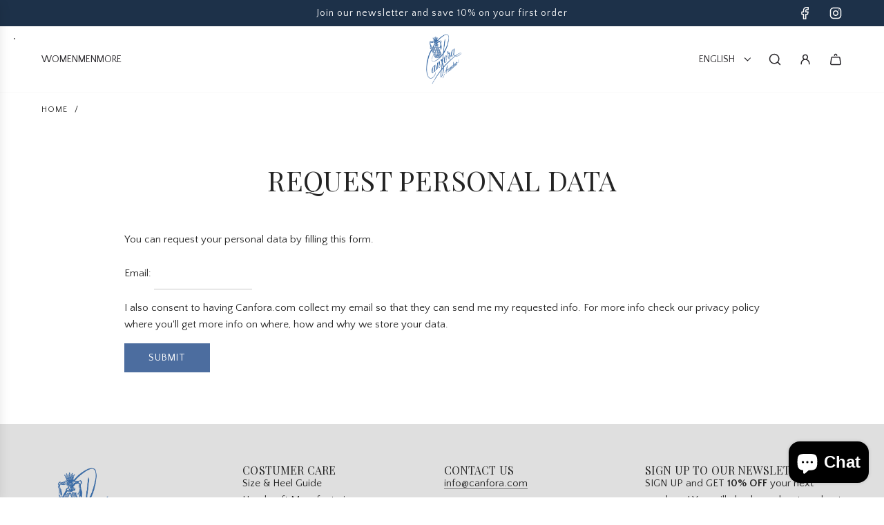

--- FILE ---
content_type: image/svg+xml
request_url: https://noa.agency/assets/noa-agency-logo-dark.svg
body_size: 914
content:
<svg xmlns="http://www.w3.org/2000/svg" viewBox="0 0 856 140.17" preserveAspectRatio="xMidYMid meet"><defs><style>.cls-2 {fill: #000206;}</style></defs><path class="cls-2" d="M279.14,2.62h-41.11c-.46,0-.87.27-1.06.68-.19.42-.11.9.19,1.25.44.5,1.16,1.29,1.99,2.22,2.1,2.32,4.96,5.5,5.98,6.78,12.28,14.06,16.99,35.99,12,55.87-4.27,17.03-15.01,29.94-29.47,35.4-18.07,6.85-36.11,2.95-49.48-10.7-9.28-9.7-17.4-21.83-25.26-33.56C133.3,31.25,113,.94,71.46.44c-.12,0-.24,0-.37,0C45.03.44,23.53,13.33,13.57,34.88.62,57.58-3.29,94.64,2.83,136.55c.08.57.57.99,1.15.99h41.1c.46,0,.87-.27,1.06-.68.19-.42.11-.9-.19-1.24-.44-.5-1.16-1.29-1.99-2.21-2.1-2.33-4.97-5.51-5.99-6.79-12.27-14.06-16.98-35.98-12-55.86,4.27-17.03,15.01-29.94,29.47-35.41,18.11-6.92,36.14-3.03,49.46,10.67,9.29,9.7,17.42,21.84,25.28,33.58,19.65,29.34,39.96,59.67,81.56,60.12h.26c26.04,0,47.54-12.88,57.52-34.39,12.96-22.7,16.89-59.77,10.77-101.71-.08-.57-.57-.99-1.15-.99"/><path class="cls-2" d="M855.76,135.68l-80.59-105.33-.11-.14c-17.03-20.42-38-30.69-60.56-29.71-.72-.03-1.42-.04-2.14-.05h-.84s-.13-.01-.13-.01c-21.46,0-41.35,10.29-57.57,29.81l-80.67,105.43c-.27.35-.31.82-.12,1.22.2.39.6.65,1.04.65h49.24c.38,0,.74-.19.96-.51.22-.32.26-.72.12-1.08l-2.12-5.37c-3.42-8.59-2.55-18.41,2.34-26.28,28.32-45.28,57.54-68.49,86.86-68.98.96-.02,1.96-.02,3.01,0,1-.02,1.99-.03,2.96,0,28.93.43,58.96,24.29,86.85,68.97,4.89,7.87,5.77,17.7,2.34,26.29,0,0,0,0,0,0l-2.12,5.37c-.14.36-.1.76.12,1.08.22.32.58.51.96.51h49.24c.44,0,.84-.25,1.04-.65.2-.4.15-.87-.12-1.22"/><circle cx="50%" cy="50%" r="50" style="fill:#5785fd"><animate attributeName="cx" dur="6s" values="45%;58%;45%" repeatCount="indefinite"/></circle><path class="cls-2" d="M444.55,107.23c-56.31-.67-114.16-5.61-116.32-37.15,2.1-31.58,59.96-36.5,116.3-37.14,56.3.67,114.13,5.61,116.31,37.14-2.11,31.58-59.98,36.5-116.29,37.15M582.06,70.03C579.91,21.91,509.26,0,444.51,0s-135.32,21.91-137.51,70.13c2.16,48.12,72.81,70.04,137.54,70.04h0c64.6,0,135.19-21.88,137.51-69.93v-.21Z"/></svg>

--- FILE ---
content_type: application/x-javascript; charset=utf-8
request_url: https://bundler.nice-team.net/app/shop/status/canfora.myshopify.com.js?1768841629
body_size: -329
content:
var bundler_settings_updated='1768834743';